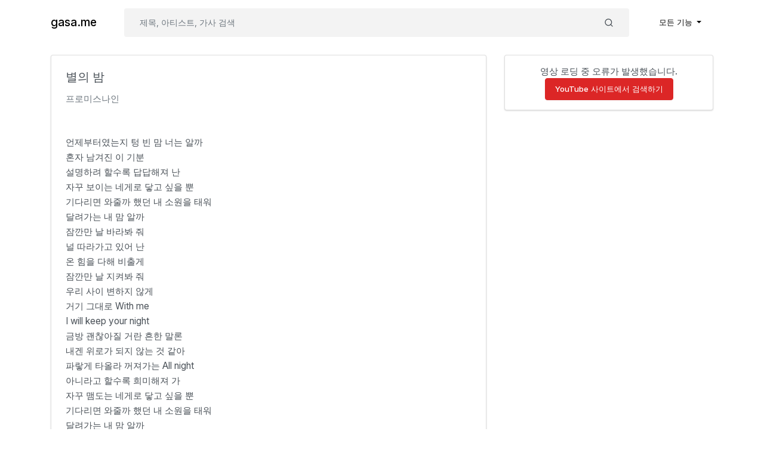

--- FILE ---
content_type: text/html; charset=UTF-8
request_url: https://gasa.me/song/1744
body_size: 3225
content:
<!doctype html>
<html lang="ko" prefix="og: https://ogp.me/ns#">
<head>
    <meta charset="utf-8"/>
    <meta name="viewport" content="width=device-width, initial-scale=1, shrink-to-fit=no"/>
            <title>별의 밤 - 프로미스나인 가사 - gasa.me (가사.미)</title>
        <meta http-equiv="X-UA-Compatible" content="IE=edge"/>
            <meta name="description" content="언제부터였는지 텅 빈 맘 너는 알까 혼자 남겨진 이 기분 설명하려 할수록 답답해져 난 자꾸 보이는 네게로 닿고 싶을 뿐 기다리면 와줄까 했던 내 소원을 태워 달려가는 내 맘 알까 잠깐만 날 바라봐 줘 널 따라가고 있어 난 온 힘을 다해 비출게 잠깐만 날 지켜봐 줘 우리 사이 변하지 않게 거기 그대로 With me I will keep your night 금방 괜찮아질 거란 흔한 말론 내겐 위로가 되지 않는 것 같아 파랗게 타올라 꺼져가는 All night 아니라고 할수록 희미해져 가 자꾸 맴도는 네게로 닿고 싶을 뿐 기다리면 와줄까..."/>
    
            <link rel="canonical" href="https://gasa.me/song/1744"/>
        <meta property="og:url" content="https://gasa.me/song/1744"/>
    
    <meta name="twitter:card" content="summary"/>
    <meta property="og:type" content="website"/>
    <meta property="og:site_name" content="gasa.me"/>
    <meta property="og:locale" content="ko_KR"/>
            <meta property="og:title" content="별의 밤 - 프로미스나인 가사 - gasa.me (가사.미) 《gasa.me》"/>
                <meta property="og:description" content="언제부터였는지 텅 빈 맘 너는 알까 혼자 남겨진 이 기분 설명하려 할수록 답답해져 난 자꾸 보이는 네게로 닿고 싶을 뿐 기다리면 와줄까 했던 내 소원을 태워 달려가는 내 맘 알까 잠깐만 날 바라봐 줘 널 따라가고 있어 난 온 힘을 다해 비출게 잠깐만 날 지켜봐 줘 우리 사이 변하지 않게 거기 그대로 With me I will keep your night 금방 괜찮아질 거란 흔한 말론 내겐 위로가 되지 않는 것 같아 파랗게 타올라 꺼져가는 All night 아니라고 할수록 희미해져 가 자꾸 맴도는 네게로 닿고 싶을 뿐 기다리면 와줄까..."/>
        <link rel="apple-touch-icon" sizes="180x180" href="/apple-touch-icon.png">
    <link rel="icon" type="image/png" sizes="32x32" href="/favicon-32x32.png">
    <link rel="icon" type="image/png" sizes="16x16" href="/favicon-16x16.png">
    <link rel="manifest" href="/site.webmanifest">
    <link href="/css/app.css?id=38b2f5404d24a4e19533" rel="stylesheet">
    <script async src="https://www.googletagmanager.com/gtag/js?id=G-YDE09D8TJT"></script>
    <script>
        window.dataLayer = window.dataLayer || [];
        function gtag(){dataLayer.push(arguments);}
        gtag('js', new Date());

        gtag('config', 'G-YDE09D8TJT');
    </script>
    </head>
<body class="gasa">
<div id="app">
    <nav class="navbar navbar-expand-md navbar-light gasa--navbar">
        <div class="container">
            <a class="navbar-brand" href="https://gasa.me">
                gasa.me
            </a>
            <button class="navbar-toggler" type="button" data-toggle="collapse" data-target="#navbarApp"
                    aria-controls="navbarApp" aria-expanded="false" aria-label="Toggle navigation">
                <span class="navbar-toggler-icon"></span>
            </button>

            <div class="collapse navbar-collapse" id="navbarApp">
                <form class="gasa--searchForm my-lg-0" method="get" action="/search">
                    <div class="input-group">
                        <input hidden type="hidden" name="search__type"
                               value="default"/>
                        <input class="form-control" name="keyword" autocomplete="search" type="search"
                               placeholder="제목, 아티스트, 가사 검색"
                                required>
                        <div class="input-group-append">
                            <button class="btn d-flex align-items-center send" type="submit">
                                <svg xmlns="http://www.w3.org/2000/svg" height="1rem" viewBox="0 0 24 24" fill="none"
                                     stroke="currentColor" stroke-width="2" stroke-linecap="round"
                                     stroke-linejoin="round"
                                     class="feather feather-search">
                                    <circle cx="11" cy="11" r="8"></circle>
                                    <line x1="21" y1="21" x2="16.65" y2="16.65"></line>
                                </svg>
                            </button>
                        </div>
                    </div>
                </form>
                <ul class="navbar-nav ml-auto">
                    <li class="nav-item dropdown">
                        <a class="nav-link dropdown-toggle" href="#" id="navbarDropdown" role="button"
                           data-toggle="dropdown"
                           aria-haspopup="true" aria-expanded="false">
                            모든 기능
                        </a>
                        <div class="dropdown-menu dropdown-menu-right" aria-labelledby="navbarDropdown">
                                                            <a class="dropdown-item" href="/user/login">로그인</a>
                                <a class="dropdown-item" href="/user/register">회원가입</a>
                                                                                </div>
                    </li>
                </ul>
            </div>
        </div>
    </nav>

        <section class="pt-3">
        <div class="container">
            <div class="row">
                <div class="col-lg-8 mb-3">
                    <article class="card">
                        <div class="card-body">
                            <h1 class="card-title">별의 밤</h1>
                            <a href="/artist?name=%ED%94%84%EB%A1%9C%EB%AF%B8%EC%8A%A4%EB%82%98%EC%9D%B8"
                               class="card-subtitle mb-0 text-muted">프로미스나인</a>
                        </div>
                        <div class="row hide-at-desktop px-3" id="mobile-video-container" hidden>
                            <div class="col pr-1">
                                <a href="#youtube-service" type="button" class="btn btn-light btn-block">YouTube 영상</a>
                            </div>
                            <div class="col pl-1">
                                <a href="#recommended-song" type="button" class="btn btn-light btn-block">다른 곡 추천</a>
                            </div>
                        </div>
                        <div class="card-body">
                            <p>언제부터였는지 텅 빈 맘 너는 알까</p><p>혼자 남겨진 이 기분</p><p>설명하려 할수록 답답해져 난</p><p>자꾸 보이는 네게로 닿고 싶을 뿐</p><p>기다리면 와줄까 했던 내 소원을 태워</p><p>달려가는 내 맘 알까</p><p>잠깐만 날 바라봐 줘</p><p>널 따라가고 있어 난</p><p>온 힘을 다해 비출게</p><p>잠깐만 날 지켜봐 줘</p><p>우리 사이 변하지 않게</p><p>거기 그대로 With me</p><p>I will keep your night</p><p>금방 괜찮아질 거란 흔한 말론</p><p>내겐 위로가 되지 않는 것 같아</p><p>파랗게 타올라 꺼져가는 All night</p><p>아니라고 할수록 희미해져 가</p><p>자꾸 맴도는 네게로 닿고 싶을 뿐</p><p>기다리면 와줄까 했던 내 소원을 태워</p><p>달려가는 내 맘 알까</p><p>잠깐만 날 바라봐 줘</p><p>널 따라가고 있어 난</p><p>온 힘을 다해 비출게</p><p>잠깐만 날 지켜봐 줘</p><p>우리 사이 변하지 않게</p><p>거기 그대로 With me</p><p>해맑던 우리 어제와 알 수 없는 내일조차</p><p>감싸 안아줘 Starlight</p><p>내가 먼저 다가갈게</p><p>이젠 내가 널 비출게</p><p>아무 말 없이 안아줘</p><p>그대로 날 기다려줘</p><p>너로 날 채울 수 있게</p><p>지금 이대로 With me</p><p>I will keep your night</p>
                        </div>
                    </article>
                </div>
                <div class="col-lg-4" id="recommended-song">
                    <div id="youtube-service" class="card mb-3">
                        <div class="videoContainer">
                            <div id="yt-player"></div>
                        </div>
                        <div class="video-list">
                        </div>
                    </div>
                    <div id="pre-youtube-service" class="card mb-3 text-center py-3">
                        <p>유튜브 영상을 가져오고 있습니다...<br />오래 걸리면 광고 차단기를 해제해보세요.</p>
                    </div>
                    <div id="song-recommended-container"></div>
                </div>
            </div>
        </div>
    </section>
    <style>
        .card-title {
            font-size: 1.25rem;
        }

        .card-subtitle {
            font-size: 0.95rem;
        }

        p {
            margin-bottom: 0;
        }

        article {
            line-height: 1.7;
        }

        .list-group-item {
            padding: 0.5rem 1.5rem;
        }

        .saTitle {
            font-size: 14px;
            font-weight: 500;
            margin-bottom: 1px;
        }

        .saArtist {
            font-size: 13px;
        }

        .videoContainer {
            margin-bottom: 12px;
        }

        .videoContainer iframe {
            aspect-ratio: 16 / 9;
            border-radius: 4px;
            width: 100%;
        }

        #youtube-service {
            display: none;
        }

        #youtube-service.active {
            display: flex;
        }

        .video-text {
            font-size: 12px;
            margin-top: 4px;
        }

        .video-list {
            display: grid;
            grid-template-columns: repeat(2, 50%);
            row-gap: 20px;
            margin-bottom: 12px;
        }

        .video-item {
            display: flex;
            flex-direction: column;
            align-items: center;
            cursor: pointer;
            padding: 0 14px;
        }
        .video-item img {
            width: 100%;
            height: auto;
        }
    </style>
    <div id="song-data" hidden data-song-id="1744" data-song-title="별의 밤"
         data-song-artist="프로미스나인"></div>
    <script src="/js/song_view.js?id=aa5868fb04720c7d03b0" defer></script>

    <footer class="text-center my-3">
        <p class="mb-1">support email: <a href="/cdn-cgi/l/email-protection#4e3d3b3e3e213c3a0e292f3d2f60232b"><span class="__cf_email__" data-cfemail="4b383e3b3b24393f0b2c2a382a65262e">[email&#160;protected]</span></a></p>
        <p class="m-0">&copy; 2026 gasa.me • <a href="/page/privacy">Privacy Policy</a> • <a href="/page/dmca">DMCA</a> • <a href="/general_comments">피드백</a></p>
    </footer>
</div>
<script data-cfasync="false" src="/cdn-cgi/scripts/5c5dd728/cloudflare-static/email-decode.min.js"></script><script src="/js/app.js?id=be6e230ef65e4ef668dd" defer></script>
</body>
</html>


--- FILE ---
content_type: application/javascript; charset=utf-8
request_url: https://lively.gasa.me/s
body_size: 943
content:
!function(){"use strict";(t=>{const{screen:{width:e,height:a},navigator:{language:r},location:n,document:i,history:c}=t,{hostname:o,href:s,origin:u}=n,{currentScript:l,referrer:d}=i,h=s.startsWith("data:")?void 0:t.localStorage;if(!l)return;const f="data-",m=l.getAttribute.bind(l),g=m(f+"website-id"),p=m(f+"host-url"),y=m(f+"tag"),b="false"!==m(f+"auto-track"),v="true"===m(f+"exclude-search"),S=m(f+"domains")||"",w=S.split(",").map((t=>t.trim())),N=`${(p||""||l.src.split("/").slice(0,-1).join("/")).replace(/\/$/,"")}/touch`,T=`${e}x${a}`,A=/data-umami-event-([\w-_]+)/,x=f+"umami-event",O=300,U=t=>{if(t){try{const e=decodeURI(t);if(e!==t)return e}catch(e){return t}return encodeURI(t)}},j=t=>{try{const{pathname:e,search:a,hash:r}=new URL(t,n.href);t=e+a+r}catch(t){}return v?t.split("?")[0]:t},k=()=>({website:g,hostname:o,screen:T,language:r,title:U(q),url:U(W),referrer:U(_),tag:y||void 0}),E=(t,e,a)=>{a&&(_=W,W=j(a.toString()),W!==_&&setTimeout(K,O))},L=()=>!g||h&&h.getItem("umami.disabled")||S&&!w.includes(o),$=async(t,e="event")=>{if(L())return;const a={"Content-Type":"application/json"};void 0!==B&&(a["x-umami-cache"]=B);try{const r=await fetch(N,{method:"POST",body:JSON.stringify({type:e,payload:t}),headers:a}),n=await r.text();return B=n}catch(t){}},I=()=>{D||(K(),(()=>{const t=(t,e,a)=>{const r=t[e];return(...e)=>(a.apply(null,e),r.apply(t,e))};c.pushState=t(c,"pushState",E),c.replaceState=t(c,"replaceState",E)})(),(()=>{const t=new MutationObserver((([t])=>{q=t&&t.target?t.target.text:void 0})),e=i.querySelector("head > title");e&&t.observe(e,{subtree:!0,characterData:!0,childList:!0})})(),i.addEventListener("click",(async t=>{const e=t=>["BUTTON","A"].includes(t),a=async t=>{const e=t.getAttribute.bind(t),a=e(x);if(a){const r={};return t.getAttributeNames().forEach((t=>{const a=t.match(A);a&&(r[a[1]]=e(t))})),K(a,r)}},r=t.target,i=e(r.tagName)?r:((t,a)=>{let r=t;for(let t=0;t<a;t++){if(e(r.tagName))return r;if(r=r.parentElement,!r)return null}})(r,10);if(!i)return a(r);{const{href:e,target:r}=i,c=i.getAttribute(x);if(c)if("A"===i.tagName){const o="_blank"===r||t.ctrlKey||t.shiftKey||t.metaKey||t.button&&1===t.button;if(c&&e)return o||t.preventDefault(),a(i).then((()=>{o||(n.href=e)}))}else if("BUTTON"===i.tagName)return a(i)}}),!0),D=!0)},K=(t,e)=>$("string"==typeof t?{...k(),name:t,data:"object"==typeof e?e:void 0}:"object"==typeof t?t:"function"==typeof t?t(k()):k()),R=t=>$({...k(),data:t},"identify");t.umami||(t.umami={track:K,identify:R});let B,D,W=j(s),_=d.startsWith(u)?"":d,q=i.title;b&&!L()&&("complete"===i.readyState?I():i.addEventListener("readystatechange",I,!0))})(window)}();
